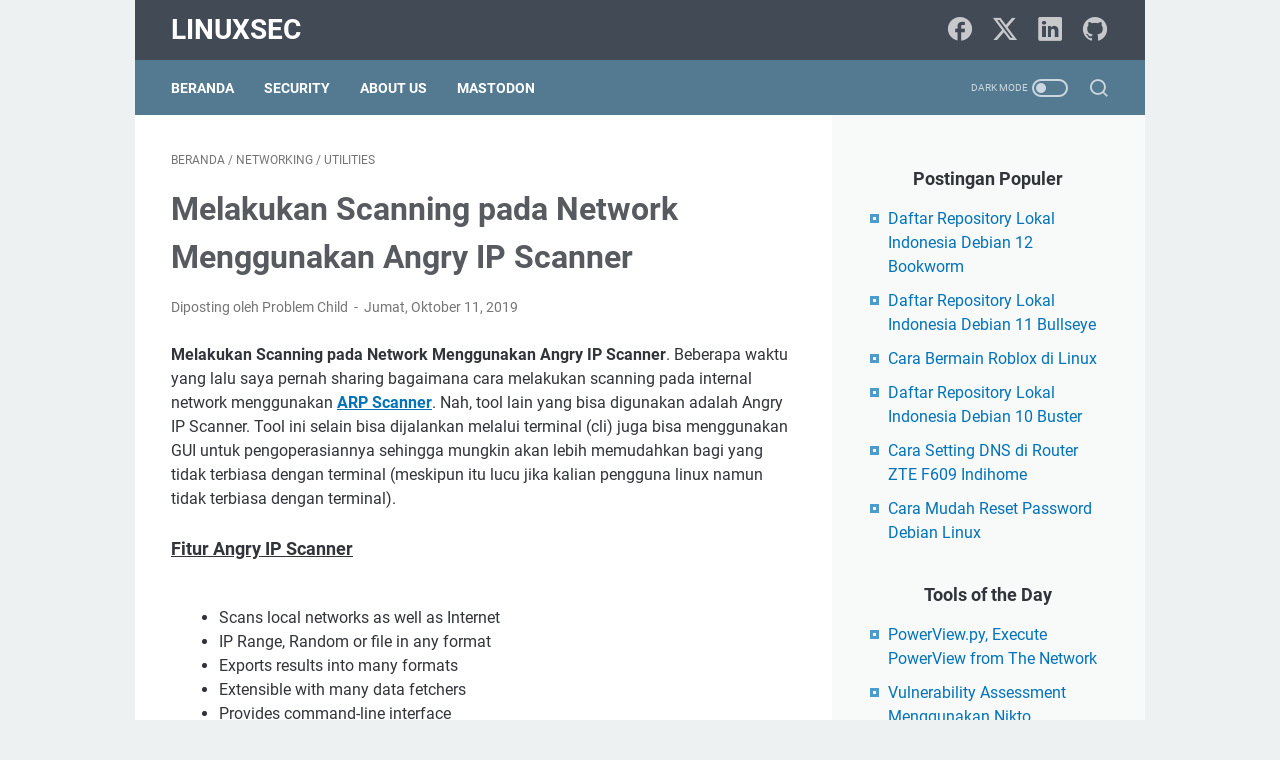

--- FILE ---
content_type: text/javascript; charset=UTF-8
request_url: https://www.linuxsec.org/feeds/posts/summary/-/Networking?alt=json-in-script&orderby=updated&max-results=0&callback=msRandomIndex
body_size: 1728
content:
// API callback
msRandomIndex({"version":"1.0","encoding":"UTF-8","feed":{"xmlns":"http://www.w3.org/2005/Atom","xmlns$openSearch":"http://a9.com/-/spec/opensearchrss/1.0/","xmlns$blogger":"http://schemas.google.com/blogger/2008","xmlns$georss":"http://www.georss.org/georss","xmlns$gd":"http://schemas.google.com/g/2005","xmlns$thr":"http://purl.org/syndication/thread/1.0","id":{"$t":"tag:blogger.com,1999:blog-666308417772079482"},"updated":{"$t":"2026-01-25T18:08:11.270+07:00"},"category":[{"term":"Ubuntu"},{"term":"Linux"},{"term":"Utilities"},{"term":"Security"},{"term":"Server"},{"term":"Debian"},{"term":"Kali Linux"},{"term":"Perintah Linux"},{"term":"Artikel"},{"term":"Fix Error"},{"term":"Aplikasi"},{"term":"Nginx"},{"term":"Terminal"},{"term":"BackBox"},{"term":"GNU\/Linux"},{"term":"General"},{"term":"Tutorial"},{"term":"Distribusi Linux"},{"term":"Interfaces"},{"term":"Linux Mint"},{"term":"Tools"},{"term":"CentOS"},{"term":"Linux Basic"},{"term":"PHP"},{"term":"Repository"},{"term":"Open Source"},{"term":"Arch Linux"},{"term":"Tips"},{"term":"Ubuntu 18.04"},{"term":"Docker"},{"term":"Windows"},{"term":"WordPress"},{"term":"Benchmark VPS"},{"term":"Berita"},{"term":"Hardening"},{"term":"Manjaro"},{"term":"MySQL"},{"term":"VPN"},{"term":"Bash"},{"term":"Exploit"},{"term":"Internet"},{"term":"Database"},{"term":"Hacker"},{"term":"Networking"},{"term":"Python"},{"term":"Multimedia"},{"term":"Android"},{"term":"Game"},{"term":"Gentoo"},{"term":"Package Install"},{"term":"Active Directory Attack"},{"term":"CentOS 8"},{"term":"GitHub"},{"term":"Kernel"},{"term":"Desktop"},{"term":"DracOs"},{"term":"Metasploit"},{"term":"Terminal Basic"},{"term":"VPS"},{"term":"Hacking"},{"term":"Programming"},{"term":"SSH"},{"term":"Web Server"},{"term":"WiFi"},{"term":"Wireless"},{"term":"Apache"},{"term":"Firewall"},{"term":"Icon and Theme"},{"term":"Java"},{"term":"Shell"},{"term":"Systemd"},{"term":"Bug Bounty"},{"term":"Coding"},{"term":"Cyber News"},{"term":"FAQ"},{"term":"Raspberry Pi 3"},{"term":"Write-up"},{"term":"cURL"},{"term":"Email"},{"term":"Framework"},{"term":"MariaDB"},{"term":"Pentest"},{"term":"Premium VPN"},{"term":"Ruby"},{"term":"SSL"},{"term":"Deep Web"},{"term":"Encode"},{"term":"MacOS"},{"term":"Nodejs"},{"term":"Raspberry Pi"},{"term":"Software"},{"term":"Tor Network"},{"term":"VMware"},{"term":"Vulnerabilities"},{"term":"XFCE"},{"term":"Burp Suite"},{"term":"CSF"},{"term":"GIMP"},{"term":"Gnome"},{"term":"Golang"},{"term":"Hosting"},{"term":"How to Install"},{"term":"OSINT"},{"term":"Proxy"},{"term":"Remote"},{"term":"SELinux"},{"term":"Sosial Media"},{"term":"TheFatRat"},{"term":"Advertisement"},{"term":"Benchmark"},{"term":"Blogger"},{"term":"CLI"},{"term":"CMS"},{"term":"DNS"},{"term":"English"},{"term":"Facebook"},{"term":"Fedora"},{"term":"Free Software"},{"term":"Neofetch"},{"term":"Office"},{"term":"PHP-FPM"},{"term":"SQL Injection"},{"term":"Scanner"},{"term":"Sysadmin Tool"},{"term":"Teknologi"},{"term":"Ubuntu 18.10"},{"term":"Web Application"},{"term":"Website"},{"term":"Welcome to Linux"},{"term":"ZSH"},{"term":"Anime"},{"term":"Ansible"},{"term":"Arduino"},{"term":"Assembly"},{"term":"Bash Scripting"},{"term":"Blogging"},{"term":"Capture The Flag"},{"term":"CentOS 7"},{"term":"Certification"},{"term":"Cloud"},{"term":"IDE"},{"term":"Javascript"},{"term":"Jekyll"},{"term":"Kerberos"},{"term":"Kubernetes"},{"term":"Laravel"},{"term":"Lateral Movement"},{"term":"MD5"},{"term":"NetBeans"},{"term":"Perl"},{"term":"Port Forwarding"},{"term":"Postfix"},{"term":"Red Teaming"},{"term":"RegEx"},{"term":"TryHackMe"},{"term":"Web Hacking"},{"term":"Web Security"},{"term":"XAMPP"},{"term":"AI"},{"term":"Bot"},{"term":"Brute Force"},{"term":"CICD"},{"term":"Control Panel"},{"term":"Credential Dumping"},{"term":"DVWA"},{"term":"DevOps"},{"term":"Domain"},{"term":"Enumeration"},{"term":"GNU"},{"term":"Git"},{"term":"Gitlab"},{"term":"HackMyVM"},{"term":"HackTheBox"},{"term":"HackTrack"},{"term":"IbisLinux"},{"term":"Information"},{"term":"Iptables"},{"term":"Kerentanan"},{"term":"Lolibuntu"},{"term":"Mikrotik"},{"term":"Ngrok"},{"term":"Nmap"},{"term":"OpenSUSE"},{"term":"Openresty"},{"term":"Persistence"},{"term":"Post Exploitation"},{"term":"PostgreSQL"},{"term":"Privacy"},{"term":"Privilege Escalation"},{"term":"Raspberry Pi 4"},{"term":"Redis"},{"term":"SMTP"},{"term":"SSRF"},{"term":"ServerPilot"},{"term":"Shellcode"},{"term":"Source Code"},{"term":"Swift"},{"term":"Telegram"},{"term":"VNC"},{"term":"VestaCP"},{"term":"Virtual Machine"},{"term":"Visual Novel"},{"term":"Void"},{"term":"WSL"},{"term":"X Window"},{"term":"XFree86"},{"term":"Xorg"},{"term":"Xubuntu"},{"term":"bWAPP"},{"term":"zPanel"}],"title":{"type":"text","$t":"LinuxSec"},"subtitle":{"type":"html","$t":""},"link":[{"rel":"http://schemas.google.com/g/2005#feed","type":"application/atom+xml","href":"https:\/\/www.linuxsec.org\/feeds\/posts\/summary"},{"rel":"self","type":"application/atom+xml","href":"https:\/\/www.blogger.com\/feeds\/666308417772079482\/posts\/summary\/-\/Networking?alt=json-in-script\u0026max-results=0\u0026orderby=updated"},{"rel":"alternate","type":"text/html","href":"https:\/\/www.linuxsec.org\/search\/label\/Networking"},{"rel":"hub","href":"http://pubsubhubbub.appspot.com/"}],"author":[{"name":{"$t":"Unknown"},"email":{"$t":"noreply@blogger.com"},"gd$image":{"rel":"http://schemas.google.com/g/2005#thumbnail","width":"16","height":"16","src":"https:\/\/img1.blogblog.com\/img\/b16-rounded.gif"}}],"generator":{"version":"7.00","uri":"http://www.blogger.com","$t":"Blogger"},"openSearch$totalResults":{"$t":"15"},"openSearch$startIndex":{"$t":"1"},"openSearch$itemsPerPage":{"$t":"0"}}});

--- FILE ---
content_type: text/javascript; charset=UTF-8
request_url: https://www.linuxsec.org/feeds/posts/default/-/Networking?alt=json-in-script&orderby=updated&start-index=3&max-results=5&callback=msRelatedPosts
body_size: 4032
content:
// API callback
msRelatedPosts({"version":"1.0","encoding":"UTF-8","feed":{"xmlns":"http://www.w3.org/2005/Atom","xmlns$openSearch":"http://a9.com/-/spec/opensearchrss/1.0/","xmlns$blogger":"http://schemas.google.com/blogger/2008","xmlns$georss":"http://www.georss.org/georss","xmlns$gd":"http://schemas.google.com/g/2005","xmlns$thr":"http://purl.org/syndication/thread/1.0","id":{"$t":"tag:blogger.com,1999:blog-666308417772079482"},"updated":{"$t":"2026-01-25T18:08:11.270+07:00"},"category":[{"term":"Ubuntu"},{"term":"Linux"},{"term":"Utilities"},{"term":"Security"},{"term":"Server"},{"term":"Debian"},{"term":"Kali Linux"},{"term":"Perintah Linux"},{"term":"Artikel"},{"term":"Fix Error"},{"term":"Aplikasi"},{"term":"Nginx"},{"term":"Terminal"},{"term":"BackBox"},{"term":"GNU\/Linux"},{"term":"General"},{"term":"Tutorial"},{"term":"Distribusi Linux"},{"term":"Interfaces"},{"term":"Linux Mint"},{"term":"Tools"},{"term":"CentOS"},{"term":"Linux Basic"},{"term":"PHP"},{"term":"Repository"},{"term":"Open Source"},{"term":"Arch Linux"},{"term":"Tips"},{"term":"Ubuntu 18.04"},{"term":"Docker"},{"term":"Windows"},{"term":"WordPress"},{"term":"Benchmark VPS"},{"term":"Berita"},{"term":"Hardening"},{"term":"Manjaro"},{"term":"MySQL"},{"term":"VPN"},{"term":"Bash"},{"term":"Exploit"},{"term":"Internet"},{"term":"Database"},{"term":"Hacker"},{"term":"Networking"},{"term":"Python"},{"term":"Multimedia"},{"term":"Android"},{"term":"Game"},{"term":"Gentoo"},{"term":"Package Install"},{"term":"Active Directory Attack"},{"term":"CentOS 8"},{"term":"GitHub"},{"term":"Kernel"},{"term":"Desktop"},{"term":"DracOs"},{"term":"Metasploit"},{"term":"Terminal Basic"},{"term":"VPS"},{"term":"Hacking"},{"term":"Programming"},{"term":"SSH"},{"term":"Web Server"},{"term":"WiFi"},{"term":"Wireless"},{"term":"Apache"},{"term":"Firewall"},{"term":"Icon and Theme"},{"term":"Java"},{"term":"Shell"},{"term":"Systemd"},{"term":"Bug Bounty"},{"term":"Coding"},{"term":"Cyber News"},{"term":"FAQ"},{"term":"Raspberry Pi 3"},{"term":"Write-up"},{"term":"cURL"},{"term":"Email"},{"term":"Framework"},{"term":"MariaDB"},{"term":"Pentest"},{"term":"Premium VPN"},{"term":"Ruby"},{"term":"SSL"},{"term":"Deep Web"},{"term":"Encode"},{"term":"MacOS"},{"term":"Nodejs"},{"term":"Raspberry Pi"},{"term":"Software"},{"term":"Tor Network"},{"term":"VMware"},{"term":"Vulnerabilities"},{"term":"XFCE"},{"term":"Burp Suite"},{"term":"CSF"},{"term":"GIMP"},{"term":"Gnome"},{"term":"Golang"},{"term":"Hosting"},{"term":"How to Install"},{"term":"OSINT"},{"term":"Proxy"},{"term":"Remote"},{"term":"SELinux"},{"term":"Sosial Media"},{"term":"TheFatRat"},{"term":"Advertisement"},{"term":"Benchmark"},{"term":"Blogger"},{"term":"CLI"},{"term":"CMS"},{"term":"DNS"},{"term":"English"},{"term":"Facebook"},{"term":"Fedora"},{"term":"Free Software"},{"term":"Neofetch"},{"term":"Office"},{"term":"PHP-FPM"},{"term":"SQL Injection"},{"term":"Scanner"},{"term":"Sysadmin Tool"},{"term":"Teknologi"},{"term":"Ubuntu 18.10"},{"term":"Web Application"},{"term":"Website"},{"term":"Welcome to Linux"},{"term":"ZSH"},{"term":"Anime"},{"term":"Ansible"},{"term":"Arduino"},{"term":"Assembly"},{"term":"Bash Scripting"},{"term":"Blogging"},{"term":"Capture The Flag"},{"term":"CentOS 7"},{"term":"Certification"},{"term":"Cloud"},{"term":"IDE"},{"term":"Javascript"},{"term":"Jekyll"},{"term":"Kerberos"},{"term":"Kubernetes"},{"term":"Laravel"},{"term":"Lateral Movement"},{"term":"MD5"},{"term":"NetBeans"},{"term":"Perl"},{"term":"Port Forwarding"},{"term":"Postfix"},{"term":"Red Teaming"},{"term":"RegEx"},{"term":"TryHackMe"},{"term":"Web Hacking"},{"term":"Web Security"},{"term":"XAMPP"},{"term":"AI"},{"term":"Bot"},{"term":"Brute Force"},{"term":"CICD"},{"term":"Control Panel"},{"term":"Credential Dumping"},{"term":"DVWA"},{"term":"DevOps"},{"term":"Domain"},{"term":"Enumeration"},{"term":"GNU"},{"term":"Git"},{"term":"Gitlab"},{"term":"HackMyVM"},{"term":"HackTheBox"},{"term":"HackTrack"},{"term":"IbisLinux"},{"term":"Information"},{"term":"Iptables"},{"term":"Kerentanan"},{"term":"Lolibuntu"},{"term":"Mikrotik"},{"term":"Ngrok"},{"term":"Nmap"},{"term":"OpenSUSE"},{"term":"Openresty"},{"term":"Persistence"},{"term":"Post Exploitation"},{"term":"PostgreSQL"},{"term":"Privacy"},{"term":"Privilege Escalation"},{"term":"Raspberry Pi 4"},{"term":"Redis"},{"term":"SMTP"},{"term":"SSRF"},{"term":"ServerPilot"},{"term":"Shellcode"},{"term":"Source Code"},{"term":"Swift"},{"term":"Telegram"},{"term":"VNC"},{"term":"VestaCP"},{"term":"Virtual Machine"},{"term":"Visual Novel"},{"term":"Void"},{"term":"WSL"},{"term":"X Window"},{"term":"XFree86"},{"term":"Xorg"},{"term":"Xubuntu"},{"term":"bWAPP"},{"term":"zPanel"}],"title":{"type":"text","$t":"LinuxSec"},"subtitle":{"type":"html","$t":""},"link":[{"rel":"http://schemas.google.com/g/2005#feed","type":"application/atom+xml","href":"https:\/\/www.linuxsec.org\/feeds\/posts\/default"},{"rel":"self","type":"application/atom+xml","href":"https:\/\/www.blogger.com\/feeds\/666308417772079482\/posts\/default\/-\/Networking?alt=json-in-script\u0026start-index=3\u0026max-results=5\u0026orderby=updated"},{"rel":"alternate","type":"text/html","href":"https:\/\/www.linuxsec.org\/search\/label\/Networking"},{"rel":"hub","href":"http://pubsubhubbub.appspot.com/"},{"rel":"previous","type":"application/atom+xml","href":"https:\/\/www.blogger.com\/feeds\/666308417772079482\/posts\/default\/-\/Networking\/-\/Networking?alt=json-in-script\u0026start-index=1\u0026max-results=5\u0026orderby=updated"},{"rel":"next","type":"application/atom+xml","href":"https:\/\/www.blogger.com\/feeds\/666308417772079482\/posts\/default\/-\/Networking\/-\/Networking?alt=json-in-script\u0026start-index=8\u0026max-results=5\u0026orderby=updated"}],"author":[{"name":{"$t":"Unknown"},"email":{"$t":"noreply@blogger.com"},"gd$image":{"rel":"http://schemas.google.com/g/2005#thumbnail","width":"16","height":"16","src":"https:\/\/img1.blogblog.com\/img\/b16-rounded.gif"}}],"generator":{"version":"7.00","uri":"http://www.blogger.com","$t":"Blogger"},"openSearch$totalResults":{"$t":"15"},"openSearch$startIndex":{"$t":"3"},"openSearch$itemsPerPage":{"$t":"5"},"entry":[{"id":{"$t":"tag:blogger.com,1999:blog-666308417772079482.post-885433102191952195"},"published":{"$t":"2019-06-12T23:36:00.003+07:00"},"updated":{"$t":"2024-01-02T01:42:51.272+07:00"},"category":[{"scheme":"http://www.blogger.com/atom/ns#","term":"Networking"},{"scheme":"http://www.blogger.com/atom/ns#","term":"Perintah Linux"},{"scheme":"http://www.blogger.com/atom/ns#","term":"Utilities"}],"title":{"type":"text","$t":"Mengganti MAC Address di Linux Menggunakan Perintah Ip"},"summary":{"type":"text","$t":"Mengganti MAC Address di Linux Menggunakan Perintah Ip. Sebelumnya saya pernah membahas cara mudah mengganti alamat MAC di Linux menggunakan macchanger. Nah, sebenarnya kita bisa menggunakan perintah \"ip\" untuk mengganti mac address, dan bagi beberapa orang ini dinilai lebih simple karena macchanger belum tersedia di sistem sehingga sebelum memakainya harus diinstall terlebih dahulu, sementara \""},"link":[{"rel":"replies","type":"application/atom+xml","href":"https:\/\/www.linuxsec.org\/feeds\/885433102191952195\/comments\/default","title":"Posting Komentar"},{"rel":"replies","type":"text/html","href":"https:\/\/www.linuxsec.org\/2019\/06\/mengganti-mac-address-di-linux.html#comment-form","title":"0 Komentar"},{"rel":"edit","type":"application/atom+xml","href":"https:\/\/www.blogger.com\/feeds\/666308417772079482\/posts\/default\/885433102191952195"},{"rel":"self","type":"application/atom+xml","href":"https:\/\/www.blogger.com\/feeds\/666308417772079482\/posts\/default\/885433102191952195"},{"rel":"alternate","type":"text/html","href":"https:\/\/www.linuxsec.org\/2019\/06\/mengganti-mac-address-di-linux.html","title":"Mengganti MAC Address di Linux Menggunakan Perintah Ip"}],"author":[{"name":{"$t":"Unknown"},"email":{"$t":"noreply@blogger.com"},"gd$image":{"rel":"http://schemas.google.com/g/2005#thumbnail","width":"16","height":"16","src":"https:\/\/img1.blogblog.com\/img\/b16-rounded.gif"}}],"media$thumbnail":{"xmlns$media":"http://search.yahoo.com/mrss/","url":"https:\/\/blogger.googleusercontent.com\/img\/b\/R29vZ2xl\/AVvXsEiJvlyC3XjYC06nSTb_eSLDHOjN9alDyjMwB5i5ut7fh0NP1AK-aaVZFugtddYWcp06UMCGCw7MM6VjLq0ZCB7oEes9VTZvkyr8zfs7NFkPyS2cogS9w-Np4qZ61XKqDKZOtPKpJycjeBU\/s72-c\/mac.png","height":"72","width":"72"},"thr$total":{"$t":"0"}},{"id":{"$t":"tag:blogger.com,1999:blog-666308417772079482.post-5753210639571881772"},"published":{"$t":"2019-07-31T19:49:00.006+07:00"},"updated":{"$t":"2021-08-12T21:03:49.629+07:00"},"category":[{"scheme":"http://www.blogger.com/atom/ns#","term":"Networking"},{"scheme":"http://www.blogger.com/atom/ns#","term":"Perl"}],"title":{"type":"text","$t":"Back Connect atau Reverse Shell Menggunakan Script Perl"},"summary":{"type":"text","$t":"Back Connect atau Reverse Shell Menggunakan Script Perl. Di beberapa waktu lalu saya sudah share beberapa command untuk back connect secara lengkap. Nah kemarin ada yang nanya punya perl script untuk back connect gak.\n\n\n\n\nScript ini bukan milik saja. Tapi saya juga sudah lupa dulu download darimana karena di script nya tidak ada nama pembuatnya. Koleksi lama sih, sekitar tahun 2013 an. Jadi saya "},"link":[{"rel":"edit","type":"application/atom+xml","href":"https:\/\/www.blogger.com\/feeds\/666308417772079482\/posts\/default\/5753210639571881772"},{"rel":"self","type":"application/atom+xml","href":"https:\/\/www.blogger.com\/feeds\/666308417772079482\/posts\/default\/5753210639571881772"},{"rel":"alternate","type":"text/html","href":"https:\/\/www.linuxsec.org\/2019\/07\/back-connect-perl.html","title":"Back Connect atau Reverse Shell Menggunakan Script Perl"}],"author":[{"name":{"$t":"Unknown"},"email":{"$t":"noreply@blogger.com"},"gd$image":{"rel":"http://schemas.google.com/g/2005#thumbnail","width":"16","height":"16","src":"https:\/\/img1.blogblog.com\/img\/b16-rounded.gif"}}],"media$thumbnail":{"xmlns$media":"http://search.yahoo.com/mrss/","url":"https:\/\/blogger.googleusercontent.com\/img\/b\/R29vZ2xl\/AVvXsEgbnuOh2kbznzILWq1pbYGW7_Y-Zo3osU8vVuQ63xBPwwoeektZt6RwXPxfR-MveG54we6a9c021cJuTZiwhenUjacxRwOrjIdRuTN0Lq3is7tqtz3oEHqdHk-wHQWAYRNTypDB3zHcuww\/s72-c\/reverse+perl.PNG","height":"72","width":"72"}},{"id":{"$t":"tag:blogger.com,1999:blog-666308417772079482.post-2992927694319713312"},"published":{"$t":"2019-01-31T23:26:00.005+07:00"},"updated":{"$t":"2021-04-15T13:47:01.840+07:00"},"category":[{"scheme":"http://www.blogger.com/atom/ns#","term":"Networking"}],"title":{"type":"text","$t":"Cara Setting DNS di Router ZTE F609 Indihome"},"summary":{"type":"text","$t":"\nCara Setting DNS di Router ZTE F609 Indihome. Sebenarnya kita bisa mengatur DNS resolver di sistem operasi yang kita pakai, misalnya menggunakan DNS Cloudflare di Ubuntu Linux. Namun jika kita memiliki akses langsung ke router, tidak ada salahnya langsung kita ubah saja DNS di router sehingga pengguna jaringan semuanya dapat merasakan pengalaman internet lancar dan stabil.\nDi tutorial ini saya "},"link":[{"rel":"edit","type":"application/atom+xml","href":"https:\/\/www.blogger.com\/feeds\/666308417772079482\/posts\/default\/2992927694319713312"},{"rel":"self","type":"application/atom+xml","href":"https:\/\/www.blogger.com\/feeds\/666308417772079482\/posts\/default\/2992927694319713312"},{"rel":"alternate","type":"text/html","href":"https:\/\/www.linuxsec.org\/2019\/01\/cara-setting-dns-di-router-zte-f609.html","title":"Cara Setting DNS di Router ZTE F609 Indihome"}],"author":[{"name":{"$t":"Unknown"},"email":{"$t":"noreply@blogger.com"},"gd$image":{"rel":"http://schemas.google.com/g/2005#thumbnail","width":"16","height":"16","src":"https:\/\/img1.blogblog.com\/img\/b16-rounded.gif"}}],"media$thumbnail":{"xmlns$media":"http://search.yahoo.com/mrss/","url":"https:\/\/blogger.googleusercontent.com\/img\/b\/R29vZ2xl\/AVvXsEifJ8Gs_bzPD9GcfvucoF8ztoF_lD6PHr1HTM4ACh-ho_j9DnF1egnwl80NqkNSr5F1lIKbuFDa5CR5QZl18x8ujHrtuDpQnCaQ0th-Ji1smoNXBUfI7OwpKUNAW23aPgDKJfrPFwnnsLY\/s72-c\/dns+resolver.PNG","height":"72","width":"72"}},{"id":{"$t":"tag:blogger.com,1999:blog-666308417772079482.post-1729747188160697449"},"published":{"$t":"2019-11-18T15:07:00.001+07:00"},"updated":{"$t":"2019-11-18T15:07:17.181+07:00"},"category":[{"scheme":"http://www.blogger.com/atom/ns#","term":"Networking"},{"scheme":"http://www.blogger.com/atom/ns#","term":"Ubuntu"}],"title":{"type":"text","$t":"Cara Install Bettercap di Ubuntu Linux"},"summary":{"type":"text","$t":"Cara Install Bettercap di Ubuntu Linux.\u0026nbsp;BetterCAP adalah alat yang powerfull, fleksibel dan portabel yang dibuat untuk melakukan berbagai jenis serangan MITM terhadap jaringan, memanipulasi HTTP, HTTPS dan lalu lintas TCP secara realtime, sniff kredensial dan banyak lagi.\n\nDi Ubuntu sebenarnya kalian bisa menginstall bettercap melalui snap. Cukup jalankan perintah\n\nsnap install bettercap\n"},"link":[{"rel":"edit","type":"application/atom+xml","href":"https:\/\/www.blogger.com\/feeds\/666308417772079482\/posts\/default\/1729747188160697449"},{"rel":"self","type":"application/atom+xml","href":"https:\/\/www.blogger.com\/feeds\/666308417772079482\/posts\/default\/1729747188160697449"},{"rel":"alternate","type":"text/html","href":"https:\/\/www.linuxsec.org\/2019\/11\/cara-install-bettercap-di-ubuntu-linux.html","title":"Cara Install Bettercap di Ubuntu Linux"}],"author":[{"name":{"$t":"Unknown"},"email":{"$t":"noreply@blogger.com"},"gd$image":{"rel":"http://schemas.google.com/g/2005#thumbnail","width":"16","height":"16","src":"https:\/\/img1.blogblog.com\/img\/b16-rounded.gif"}}],"media$thumbnail":{"xmlns$media":"http://search.yahoo.com/mrss/","url":"https:\/\/blogger.googleusercontent.com\/img\/b\/R29vZ2xl\/AVvXsEguI6r0WRvghYKgx5SKcKTTbTO5w6C7s-Pe35mh1Nt0HCA03LceeMy5sl994zAi2QLnZqLnMSHLV6o9ckavBJxxl4qc-H4elbhQtfs805212vvG8aPDN8kjHBVhYmIFIhl8IYgj90749ZU\/s72-c\/bettercap.png","height":"72","width":"72"}},{"id":{"$t":"tag:blogger.com,1999:blog-666308417772079482.post-8410108000949885508"},"published":{"$t":"2019-10-11T13:32:00.000+07:00"},"updated":{"$t":"2019-10-19T19:16:52.528+07:00"},"category":[{"scheme":"http://www.blogger.com/atom/ns#","term":"Networking"},{"scheme":"http://www.blogger.com/atom/ns#","term":"Utilities"}],"title":{"type":"text","$t":"Melakukan Scanning pada Network Menggunakan Angry IP Scanner"},"summary":{"type":"text","$t":"Melakukan Scanning pada Network Menggunakan Angry IP Scanner. Beberapa waktu yang lalu saya pernah sharing bagaimana cara melakukan scanning pada internal network menggunakan ARP Scanner. Nah, tool lain yang bisa digunakan adalah Angry IP Scanner. Tool ini selain bisa dijalankan melalui terminal (cli) juga bisa menggunakan GUI untuk pengoperasiannya sehingga mungkin akan lebih memudahkan bagi "},"link":[{"rel":"edit","type":"application/atom+xml","href":"https:\/\/www.blogger.com\/feeds\/666308417772079482\/posts\/default\/8410108000949885508"},{"rel":"self","type":"application/atom+xml","href":"https:\/\/www.blogger.com\/feeds\/666308417772079482\/posts\/default\/8410108000949885508"},{"rel":"alternate","type":"text/html","href":"https:\/\/www.linuxsec.org\/2019\/10\/angry-ip-scanner.html","title":"Melakukan Scanning pada Network Menggunakan Angry IP Scanner"}],"author":[{"name":{"$t":"Unknown"},"email":{"$t":"noreply@blogger.com"},"gd$image":{"rel":"http://schemas.google.com/g/2005#thumbnail","width":"16","height":"16","src":"https:\/\/img1.blogblog.com\/img\/b16-rounded.gif"}}],"media$thumbnail":{"xmlns$media":"http://search.yahoo.com/mrss/","url":"https:\/\/blogger.googleusercontent.com\/img\/b\/R29vZ2xl\/AVvXsEjFveGxwgUgOJlDUkW-SZWJjRgTJVUvIcdCkAzc7xPHLEOe4hzT6ZWfqboRNkqXJ6ysqkpCnvOwgvdwFN8FhXLgFa_qkQiRt9_lQQtlxmQdUmZf4UVfXFZ7X7IwSTi-hzpvYOMGHhnDKyI\/s72-c\/angryipscan.png","height":"72","width":"72"}}]}});